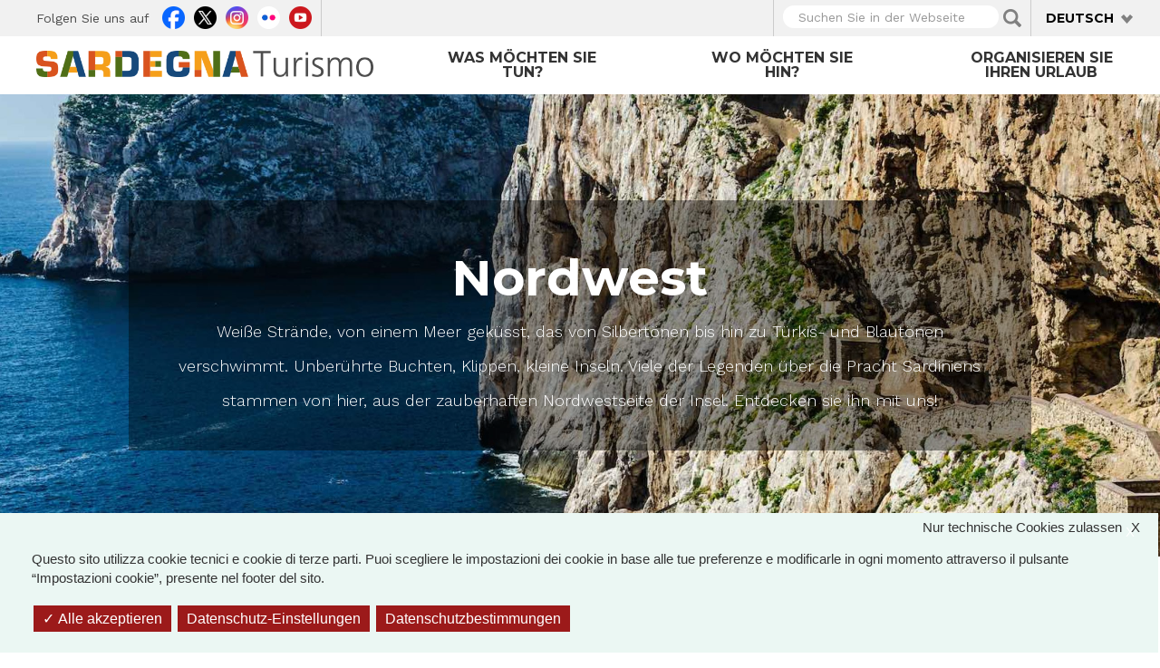

--- FILE ---
content_type: text/html; charset=utf-8
request_url: https://sardegnaturismo.it/de/orte/nordwest?language=it
body_size: 14391
content:
<!DOCTYPE html>
<html lang="de" dir="ltr" prefix="content: http://purl.org/rss/1.0/modules/content/ dc: http://purl.org/dc/terms/ foaf: http://xmlns.com/foaf/0.1/ rdfs: http://www.w3.org/2000/01/rdf-schema# sioc: http://rdfs.org/sioc/ns# sioct: http://rdfs.org/sioc/types# skos: http://www.w3.org/2004/02/skos/core# xsd: http://www.w3.org/2001/XMLSchema# owl: http://www.w3.org/2002/07/owl# rdf: http://www.w3.org/1999/02/22-rdf-syntax-ns# rss: http://purl.org/rss/1.0/ site: https://sardegnaturismo.it/de/ns?language=it# schema: http://schema.org/">

  <head>
    <link rel="profile" href="http://www.w3.org/1999/xhtml/vocab" />
    <meta charset="utf-8">
    <meta name="viewport" content="width=device-width, initial-scale=1.0">
    <meta name="google-site-verification" content="RhRpxQgxukzedLWVh-7_oZHfNvyK-4aVyTb6L_VALxI" />
    <meta http-equiv="Content-Type" content="text/html; charset=utf-8" />
<link rel="shortcut icon" href="https://sardegnaturismo.it/sites/all/themes/st_theme/favicon.ico" type="image/vnd.microsoft.icon" />
<meta name="keywords" content="vacanze, sardegna, mare, cultura, enogastronomia, folklore" />
<meta name="generator" content="Drupal 7 (http://drupal.org)" />
<link rel="canonical" href="https://sardegnaturismo.it/de/orte/nordwest?language=it" />
<link rel="shortlink" href="https://sardegnaturismo.it/de/node/11248?language=it" />
<meta property="og:site_name" content="SardegnaTurismo - Sito ufficiale del turismo della Regione Sardegna" />
<meta property="og:type" content="state_province" />
<meta property="og:url" content="https://sardegnaturismo.it/de/orte/nordwest?language=it" />
<meta property="og:image" content="https://sardegnaturismo.it/sites/default/files/Nord%20Ovest.jpg" />
<meta name="twitter:card" content="summary" />
<meta name="twitter:creator" content="@SardegnaTurismo" />
<meta name="twitter:url" content="https://sardegnaturismo.it/de/orte/nordwest?language=it" />
<meta name="twitter:image" content="https://sardegnaturismo.it/sites/default/files/Nord%20Ovest.jpg" />
<meta itemprop="image" content="https://sardegnaturismo.it/sites/default/files/Nord%20Ovest.jpg" />
    <title>Nordwest | SardegnaTurismo - Sito ufficiale del turismo della Regione Sardegna</title>
    <link href='https://fonts.googleapis.com/css?family=Montserrat:700' rel='stylesheet' type='text/css'>
    <link href='https://fonts.googleapis.com/css?family=Work+Sans:400,300,500,600' rel='stylesheet' type='text/css'>

    <link type="text/css" rel="stylesheet" href="https://sardegnaturismo.it/sites/default/files/css/css_lQaZfjVpwP_oGNqdtWCSpJT1EMqXdMiU84ekLLxQnc4.css" media="all" />
<link type="text/css" rel="stylesheet" href="https://sardegnaturismo.it/sites/default/files/css/css_wK_6OkTymLeGE8EAA_dnsRvCJEpFx6LktC0tHt1BluE.css" media="screen" />
<link type="text/css" rel="stylesheet" href="https://sardegnaturismo.it/sites/default/files/css/css_YmuMqUm--85MDg6GF8xFt60xnxOSYeKArfr5yk0-sVc.css" media="all" />
<link type="text/css" rel="stylesheet" href="https://sardegnaturismo.it/sites/default/files/css/css_BfeG2hYAkrYq188UCwc47eT3dNQM7dCRxS_v2DHl1aA.css" media="all" />
<link type="text/css" rel="stylesheet" href="https://cdn.jsdelivr.net/bootstrap/3.0.2/css/bootstrap.min.css" media="all" />
<link type="text/css" rel="stylesheet" href="https://cdn.jsdelivr.net/npm/@unicorn-fail/drupal-bootstrap-styles@0.0.2/dist/3.3.1/7.x-3.x/drupal-bootstrap.min.css" media="all" />
<link type="text/css" rel="stylesheet" href="https://sardegnaturismo.it/sites/default/files/css/css_zkUOIt1KWgIJZfBMNeFzTnvziMdcMwI1snvrss3lkAg.css" media="all" />
    <!-- HTML5 element support for IE6-8 -->
    <!--[if lt IE 9]>
        <script src="//html5shiv.googlecode.com/svn/trunk/html5.js"></script>
        <![endif]-->
    <script type="text/javascript">
      var base_url = '';
      var use_wai = '1';
      var hide_services = false;
    </script>
    <script src="//code.jquery.com/jquery-1.12.4.js"></script>
<script>window.jQuery || document.write("<script src='/sites/all/modules/contrib/jquery_update/replace/jquery/1.12/jquery.js'>\x3C/script>")</script>
<script src="https://sardegnaturismo.it/sites/default/files/js/js_GOikDsJOX04Aww72M-XK1hkq4qiL_1XgGsRdkL0XlDo.js"></script>
<script src="https://sardegnaturismo.it/sites/default/files/js/js_rNaoLrbKBq2PZ4Nm_xZpFQgoFh4sBHUj7EacW7b0Auw.js"></script>
<script src="https://cdn.jsdelivr.net/bootstrap/3.0.2/js/bootstrap.min.js"></script>
<script src="https://sardegnaturismo.it/sites/default/files/js/js_4GmC5yQmOfvdOrfve-LhZKxPEz5oIu3f3PtjCnBBkwo.js"></script>
<script src="https://sardegnaturismo.it/sites/default/files/js/js_jNjzG1tISFlAp6ojTSzFz-SgsIJjwW1IHoyV-lh9SMQ.js"></script>
<script src="https://sardegnaturismo.it/sites/default/files/js/js_Pwa0ltQst-mablL39Lmw8OoDKGzDx7fGzQR1DNjnszk.js"></script>
<script src="https://sardegnaturismo.it/sites/default/files/js/js_OLgr-593LYCzF1vZ05PpqLNjLgPEsdxeuLPiASPOib8.js"></script>
<script>jQuery.extend(Drupal.settings, {"basePath":"\/","pathPrefix":"de\/","setHasJsCookie":0,"ajaxPageState":{"theme":"st_theme","theme_token":"wWRBB4GKuUAreqlcB7CpNR6AWyXtG1tfkOqwx91HqXY","jquery_version":"1.12","jquery_version_token":"iiw0pIS7wVjz0f9J0rBtTZpGSgIC5kMwF8Al8apgCaU","js":{"sites\/all\/libraries\/owl-carousel\/owl.carousel.min.js":1,"sites\/all\/modules\/contrib\/menu_minipanels\/js\/menu_minipanels.js":1,"sites\/all\/libraries\/qtip\/jquery.qtip-1.0.0-rc3.min.js":1,"sites\/all\/modules\/contrib\/owlcarousel\/includes\/js\/owlcarousel.settings.js":1,"sites\/all\/themes\/bootstrap\/js\/bootstrap.js":1,"\/\/code.jquery.com\/jquery-1.12.4.js":1,"0":1,"misc\/jquery-extend-3.4.0.js":1,"misc\/jquery-html-prefilter-3.5.0-backport.js":1,"misc\/jquery.once.js":1,"misc\/drupal.js":1,"sites\/all\/modules\/contrib\/jquery_update\/js\/jquery_browser.js":1,"sites\/all\/modules\/contrib\/jquery_update\/replace\/ui\/external\/jquery.cookie.js":1,"sites\/all\/modules\/contrib\/jquery_update\/replace\/jquery.form\/4\/jquery.form.js":1,"misc\/form-single-submit.js":1,"misc\/ajax.js":1,"sites\/all\/modules\/contrib\/jquery_update\/js\/jquery_update.js":1,"https:\/\/cdn.jsdelivr.net\/bootstrap\/3.0.2\/js\/bootstrap.min.js":1,"sites\/all\/modules\/contrib\/entityreference\/js\/entityreference.js":1,"sites\/all\/modules\/developer\/st_instagram\/js\/instagram.js":1,"public:\/\/languages\/de_7jdzLKM83TfLb3XP3ElkaX4LfhRWwtykGzI9Rq6ouOE.js":1,"sites\/all\/libraries\/colorbox\/jquery.colorbox-min.js":1,"sites\/all\/modules\/contrib\/colorbox\/js\/colorbox.js":1,"sites\/all\/modules\/contrib\/views_load_more\/views_load_more.js":1,"sites\/all\/modules\/contrib\/views\/js\/base.js":1,"sites\/all\/themes\/bootstrap\/js\/misc\/_progress.js":1,"sites\/all\/modules\/contrib\/views\/js\/ajax_view.js":1,"sites\/all\/modules\/contrib\/menu_minipanels\/js\/menu_minipanels.callbacks.js":1,"sites\/all\/themes\/st_theme\/js\/st_tarteaucitron.init.js":1,"sites\/all\/themes\/st_theme\/tarteaucitron\/tarteaucitron.js":1,"sites\/all\/themes\/st_theme\/tarteaucitron\/tarteaucitron.services.js":1,"sites\/all\/themes\/st_theme\/tarteaucitron\/lang\/tarteaucitron.de.js":1,"sites\/all\/themes\/st_theme\/js\/st_tarteaucitron.config.js":1,"sites\/all\/themes\/st_theme\/js\/st_tarteaucitron.services.js":1,"sites\/all\/themes\/st_theme\/js\/openlayers_fix_bug.js":1,"sites\/all\/themes\/st_theme\/js\/uniform.js":1,"sites\/all\/themes\/st_theme\/js\/dynamics.js":1,"sites\/all\/themes\/st_theme\/js\/openlayers_behavior_popup.js":1,"sites\/all\/themes\/st_theme\/js\/collapsible_facets.js":1,"sites\/all\/themes\/st_theme\/js\/top-bar-affix.js":1,"sites\/all\/themes\/st_theme\/js\/dove-dormire.js":1,"sites\/all\/themes\/st_theme\/js\/attrattori.js":1,"sites\/all\/themes\/st_theme\/js\/megamenu.js":1,"sites\/all\/themes\/bootstrap\/js\/modules\/views\/js\/ajax_view.js":1,"sites\/all\/themes\/bootstrap\/js\/misc\/ajax.js":1},"css":{"modules\/system\/system.base.css":1,"sites\/all\/libraries\/owl-carousel\/owl.carousel.css":1,"sites\/all\/libraries\/owl-carousel\/owl.theme.css":1,"sites\/all\/libraries\/owl-carousel\/owl.transitions.css":1,"modules\/field\/theme\/field.css":1,"modules\/node\/node.css":1,"sites\/all\/modules\/contrib\/views\/css\/views.css":1,"sites\/all\/modules\/contrib\/ckeditor\/css\/ckeditor.css":1,"sites\/all\/modules\/contrib\/ctools\/css\/ctools.css":1,"sites\/all\/modules\/contrib\/panels\/css\/panels.css":1,"sites\/all\/modules\/contrib\/content_type_extras\/css\/content_type_extras.css":1,"modules\/locale\/locale.css":1,"sites\/all\/modules\/contrib\/panels\/plugins\/layouts\/onecol\/onecol.css":1,"sites\/all\/modules\/contrib\/date\/date_api\/date.css":1,"sites\/all\/modules\/contrib\/menu_minipanels\/css\/menu_minipanels.css":1,"https:\/\/cdn.jsdelivr.net\/bootstrap\/3.0.2\/css\/bootstrap.min.css":1,"https:\/\/cdn.jsdelivr.net\/npm\/@unicorn-fail\/drupal-bootstrap-styles@0.0.2\/dist\/3.3.1\/7.x-3.x\/drupal-bootstrap.min.css":1,"sites\/all\/themes\/st_theme\/css\/bootstrap-overrides.css":1,"sites\/all\/themes\/st_theme\/css\/drupal-overrides.css":1,"sites\/all\/themes\/st_theme\/css\/global.css":1,"sites\/all\/themes\/st_theme\/css\/home.css":1,"sites\/all\/themes\/st_theme\/css\/nodes.css":1,"sites\/all\/themes\/st_theme\/css\/first-level-pages.css":1,"sites\/all\/themes\/st_theme\/css\/second-level-pages.css":1,"sites\/all\/themes\/st_theme\/css\/strutture.css":1,"sites\/all\/themes\/st_theme\/css\/esplora.css":1,"sites\/all\/themes\/st_theme\/css\/ricerca.css":1,"sites\/all\/themes\/st_theme\/css\/small.css":1,"sites\/all\/themes\/st_theme\/css\/medium.css":1,"sites\/all\/themes\/st_theme\/css\/large.css":1,"sites\/all\/themes\/st_theme\/css\/small-only.css":1,"sites\/all\/themes\/st_theme\/css\/x-small.css":1,"sites\/all\/themes\/st_theme\/css\/javascript-disabled.css":1,"sites\/all\/themes\/st_theme\/colorbox\/minimal\/colorbox.css":1,"sites\/all\/themes\/st_theme\/css\/instagram.css":1,"sites\/all\/themes\/st_theme\/tarteaucitron\/css\/tarteaucitron.css":1,"sites\/all\/themes\/st_theme\/css\/uniform.css":1}},"colorbox":{"transition":"elastic","speed":"350","opacity":"0.85","slideshow":false,"slideshowAuto":true,"slideshowSpeed":"2500","slideshowStart":"start slideshow","slideshowStop":"stop slideshow","current":"{current} of {total}","previous":"\u00ab Prev","next":"Next \u00bb","close":"x","overlayClose":true,"returnFocus":true,"maxWidth":"98%","maxHeight":"80%","initialWidth":"300","initialHeight":"250","fixed":true,"scrolling":true,"mobiledetect":true,"mobiledevicewidth":"230px","file_public_path":"\/sites\/default\/files","specificPagesDefaultValue":"admin*\nimagebrowser*\nimg_assist*\nimce*\nnode\/add\/*\nnode\/*\/edit\nprint\/*\nprintpdf\/*\nsystem\/ajax\nsystem\/ajax\/*"},"menuMinipanels":{"panels":{"panel_1267":{"position":{"target":"custom","target_custom":"#navbar .navbar-nav","type":"absolute","container":"#navbar .navbar-nav","corner":{"target":"bottomLeft","tooltip":"topLeft"}},"show":{"delay":0,"when":{"event":"mouseover"},"effect":{"type":"fade","length":50}},"hide":{"delay":100,"effect":{"type":"fade","length":50}},"style":{"name":"light","width":{"min":0,"max":960},"border":{"width":0,"color":"#ffffff","radius":0}},"mlid":1267},"panel_1268":{"position":{"target":"custom","target_custom":"#navbar .navbar-nav:after","type":"absolute","container":"#navbar .navbar-nav","corner":{"target":"bottomLeft","tooltip":"bottomLeft"}},"show":{"delay":0,"when":{"event":"mouseenter"},"effect":{"type":"fade","length":50}},"hide":{"delay":100,"effect":{"type":"fade","length":50}},"style":{"name":"light","width":{"min":0,"max":1200},"border":{"width":0,"color":"#ffffff","radius":0}},"mlid":1268},"panel_1270":{"position":{"target":"custom","target_custom":"#navbar .navbar-nav","type":"absolute","container":"#navbar .navbar-nav","corner":{"target":"bottomLeft","tooltip":"topLeft"}},"show":{"delay":10,"when":{"event":"mouseover"},"effect":{"type":"fade","length":50}},"hide":{"delay":50,"effect":{"type":"fade","length":50}},"style":{"name":"light","width":{"min":600,"max":1000},"border":{"width":0,"color":"#ffffff","radius":0}},"mlid":1270}}},"facetapi":{"view_args":{"banner_megamenu:block_1":[],"destinazioni_megamenu:block":[],"banner_megamenu:block":[],"ispiratori_primo_livello:page":["\u043c\u0438\u043d\u0435\u0440\u0430\u043b\u044c\u043d\u044b\u0435-\u0432\u043e\u0434\u044b","\u043c\u0438\u043d\u0435\u0440\u0430\u043b\u044c\u043d\u044b\u0435-\u0432\u043e\u0434\u044b"],"termini_tassonomia_megamenu:block":[],"banner_megamenu:block_1-1":[],"destinazioni_megamenu:block-1":[],"banner_megamenu:block_2":[],"mappetta_posizionamento:openlayers_1":["14446","28866","28866"],"termini_tassonomia_megamenu:block_2":[],"termini_tassonomia_megamenu:block_3":[],"termini_tassonomia_megamenu:block_4":[],"jumbotron_top_contenuti:block":["11248","11248","11248","11248","11248"],"lasciati_ispirare:block":["11248","11248","11248","11248"],"dove_andare:block":["11248","11248","11248"],"eventi_da_non_perdere:block_1":["11248","11248"],"banner_megamenu:block-1":[]},"exposed_input":{"banner_megamenu:block_1":[],"destinazioni_megamenu:block":[],"banner_megamenu:block":[],"ispiratori_primo_livello:page":{"field_cosa_fare_tid":[]},"termini_tassonomia_megamenu:block":[],"banner_megamenu:block_1-1":[],"destinazioni_megamenu:block-1":[],"banner_megamenu:block_2":[],"mappetta_posizionamento:openlayers_1":[],"termini_tassonomia_megamenu:block_2":[],"termini_tassonomia_megamenu:block_3":[],"termini_tassonomia_megamenu:block_4":[],"jumbotron_top_contenuti:block":[],"lasciati_ispirare:block":[],"dove_andare:block":[],"eventi_da_non_perdere:block_1":[],"banner_megamenu:block-1":[]},"view_path":{"banner_megamenu:block_1":null,"destinazioni_megamenu:block":null,"banner_megamenu:block":null,"ispiratori_primo_livello:page":"cosa-fare","termini_tassonomia_megamenu:block":null,"banner_megamenu:block_1-1":null,"destinazioni_megamenu:block-1":null,"banner_megamenu:block_2":null,"mappetta_posizionamento:openlayers_1":null,"termini_tassonomia_megamenu:block_2":null,"termini_tassonomia_megamenu:block_3":null,"termini_tassonomia_megamenu:block_4":null,"jumbotron_top_contenuti:block":null,"lasciati_ispirare:block":null,"dove_andare:block":null,"eventi_da_non_perdere:block_1":"eventi","banner_megamenu:block-1":null},"view_dom_id":{"banner_megamenu:block_1":"132e2e279f780122c7ed08970dc8f5e4","destinazioni_megamenu:block":"fc3654dab542e84501b2dcfa7370ffbf","banner_megamenu:block":"3e3de8d41ab9227816807277162efda8","ispiratori_primo_livello:page":"00d210d68f4425cff73e2776736e8e62","termini_tassonomia_megamenu:block":"66ac7c81f91e9582dc8d222f36364206","banner_megamenu:block_1-1":"8ab2fcb072e41b5dca2b92c8e84b3caa","destinazioni_megamenu:block-1":"79be333d48c0796793fb440bec6fffc3","banner_megamenu:block_2":"66495c79b73aece491e0a1a1e3386d48","mappetta_posizionamento:openlayers_1":"ee7c3c368d71e75142b8c99c0e8b4713","termini_tassonomia_megamenu:block_2":"77b510f95bb25cf1a7d54b26ad0ad6d4","termini_tassonomia_megamenu:block_3":"1efb200d6a02e78b4485748214607c29","termini_tassonomia_megamenu:block_4":"976a2bcb9ee1053f9f0ce52900abc373","jumbotron_top_contenuti:block":"d87608e09dd547f0618e4c5bce235084","lasciati_ispirare:block":"2262dc35c129f81481adfd4903afb20b","dove_andare:block":"4492a6be34f67ef2125cdc1902e970bb","eventi_da_non_perdere:block_1":"fd93bc36edbe935e8db237cd4883917c","banner_megamenu:block-1":"ce02fa9cf6559cb22b867e8a3833b5c1"}},"better_exposed_filters":{"views":{"banner_megamenu":{"displays":{"block_1":{"filters":[]},"block":{"filters":[]},"block_2":{"filters":[]}}},"destinazioni_megamenu":{"displays":{"block":{"filters":[]}}},"termini_tassonomia_megamenu":{"displays":{"block":{"filters":[]},"block_2":{"filters":[]},"block_3":{"filters":[]},"block_4":{"filters":[]}}},"jumbotron_top_contenuti":{"displays":{"block":{"filters":[]}}},"lasciati_ispirare":{"displays":{"block":{"filters":[]}}},"dove_andare":{"displays":{"block":{"filters":[]}}},"eventi_da_non_perdere":{"displays":{"block_1":{"filters":[]}}}}},"urlIsAjaxTrusted":{"\/de\/ricerca?language=it":true,"\/de\/views\/ajax?language=it":true},"views":{"ajax_path":"\/de\/views\/ajax?language=it","ajaxViews":{"views_dom_id:4492a6be34f67ef2125cdc1902e970bb":{"view_name":"dove_andare","view_display_id":"block","view_args":"11248","view_path":"node\/11248","view_base_path":null,"view_dom_id":"4492a6be34f67ef2125cdc1902e970bb","pager_element":0}}},"owlcarousel":{"owl-carousel-block_1176":{"settings":{"items":3,"itemsDesktop":["1190",2],"itemsDesktopSmall":["992",1],"itemsTablet":["768",1],"itemsTabletSmall":["768",1],"itemsMobile":["768",1],"singleItem":false,"itemsScaleUp":false,"slideSpeed":200,"paginationSpeed":800,"rewindSpeed":1000,"autoPlay":"5000000000","stopOnHover":true,"navigation":true,"navigationText":["prev","next"],"rewindNav":true,"scrollPerPage":true,"pagination":true,"paginationNumbers":false,"responsive":true,"responsiveRefreshRate":200,"baseClass":"owl-carousel","theme":"owl-theme","lazyLoad":false,"lazyFollow":true,"lazyEffect":"fadeIn","autoHeight":false,"jsonPath":false,"jsonSuccess":false,"dragBeforeAnimFinish":true,"mouseDrag":true,"touchDrag":true,"addClassActive":false,"transitionStyle":"fade"},"views":{"ajax_pagination":0}}},"bootstrap":{"anchorsFix":1,"anchorsSmoothScrolling":1,"formHasError":1,"popoverEnabled":1,"popoverOptions":{"animation":1,"html":0,"placement":"right","selector":"","trigger":"click","triggerAutoclose":1,"title":"","content":"","delay":0,"container":"body"},"tooltipEnabled":1,"tooltipOptions":{"animation":1,"html":0,"placement":"auto left","selector":"","trigger":"focus hover","delay":0,"container":"body"}}});</script>
  </head>

  <body class="html not-front not-logged-in no-sidebars page-node page-node- page-node-11248 node-type-destinazione i18n-de" >
        <div id="skip-link">
      <a href="#main-content" class="element-invisible element-focusable">Direkt zum Inhalt</a>
    </div>
        
<div id="page-head">
    <div id="page-top" class="top-fixed">
        <header role="banner" class="container">
            <div class="row">
                <div class="col-sm-5 col-md-4 hidden-xs">
                    <div class="row">
                          <div class="region region-header-left">
    <div id="block-menu-menu-link-social" class="block block-menu col-sm-12">

    <h2 class="block-title">Folgen Sie uns auf</h2>
  
    
  
  <div class="content">
    <ul class="menu nav"><li class="first leaf facebook"><a href="https://www.facebook.com/pages/Visit-Sardinia/287741784610939" title="">Facebook</a></li>
<li class="leaf twitter"><a href="https://twitter.com/SardegnaTurismo" title="">Twitter</a></li>
<li class="leaf instagram"><a href="https://www.instagram.com/visit.sardinia/" title="">Instagram</a></li>
<li class="leaf flickr"><a href="http://www.flickr.com/photos/75094637@N06/sets/" title="">Flickr</a></li>
<li class="last leaf youtube"><a href="http://www.youtube.com/user/visitsardiniatourism" title="">Youtube</a></li>
</ul>  </div>
</div>
  </div>
                    </div>
                </div>
                <div class="col-sm-2 col-md-offset-2 hidden-xs">
                                    </div>
                <div class="col-md-4 col-sm-5">
                    <div class="row">
                          <div class="region region-header-right">
    <div id="block-views-d608c212b90c2c0b8a6e2c6784517769" class="block block-views col-xs-9 col-sm-9">

    
    
  
  <div class="content">
    <form action="/de/ricerca?language=it" method="get" id="views-exposed-form-vista-di-ricerca-page-ricerca" accept-charset="UTF-8"><div><div class="views-exposed-form">
  <div class="views-exposed-widgets clearfix">
          <div id="edit-search-api-views-fulltext-wrapper" class="views-exposed-widget views-widget-filter-search_api_views_fulltext">
                        <div class="views-widget">
          <div class="form-item form-item-search-api-views-fulltext form-type-textfield form-group"><input placeholder="Suchen Sie in der Webseite" class="form-control form-text" type="text" id="edit-search-api-views-fulltext" name="search_api_views_fulltext" value="" size="30" maxlength="128" /> <label class="control-label element-invisible" for="edit-search-api-views-fulltext">Suchen Sie in der Webseite</label>
</div>        </div>
              </div>
                    <div class="views-exposed-widget views-submit-button">
      <button type="submit" id="edit-submit-vista-di-ricerca" name="" value="Applica" class="btn btn-default form-submit">Applica</button>
    </div>
      </div>
</div>
</div></form>  </div>
</div>
<div id="block-locale-language-content" class="block block-locale col-xs-3 col-sm-3 clearfix">
    <div class="dropdown">
        <a data-close-others="false" data-delay="1000" data-hover="dropdown" data-toggle="dropdown" class="dropdown-toggle" href="#">
            <span class="caret"></span>
            Deutsch 

        </a>

        <ul class="dropdown-menu language-switcher-locale-url"><li class="it first"><a href="/it/luoghi/nord-ovest?language=it" class="language-link" xml:lang="it">Italiano</a></li>
<li class="en-gb"><a href="/en/places/north-west?language=it" class="language-link" xml:lang="en-gb">English</a></li>
<li class="fr"><a href="/fr/lieux/nord-ouest?language=it" class="language-link" xml:lang="fr">Français</a></li>
<li class="de active"><a href="/de/orte/nordwest?language=it" class="language-link active" xml:lang="de">Deutsch</a></li>
<li class="es"><a href="/es/lugares/noroeste?language=it" class="language-link" xml:lang="es">Español</a></li>
<li class="ru"><a href="/ru/mjesta/severo-zapad?language=it" class="language-link" xml:lang="ru">Русский</a></li>
<li class="zh-hans last"><a href="/zh/di-fang/xi-bei-bu?language=it" class="language-link" xml:lang="zh-hans">简体中文</a></li>
</ul>    </div>
</div>  </div>
                    </div>
                </div>
            </div>
        </header> <!-- /#page-header -->
    </div> 

    <header id="navbar" role="banner" class="navbar navbar-default affix-top">
        <div class="container">
            <div class="row">
                <div class="col-sm-4">
                    <div class="navbar-header">

                                                  <a class="logo navbar-btn pull-left" href="/de?language=it" title="Startseite">
                              <img src="https://sardegnaturismo.it/sites/all/themes/st_theme/logo.png" alt="Startseite" title="Startseite" />
                          </a>
                        

                        <button type="button" class="navbar-toggle" data-toggle="collapse" data-target=".navbar-collapse">
                            <span class="sr-only">Toggle navigation</span>
                            <span class="icon-bar"></span>
                            <span class="icon-bar"></span>
                            <span class="icon-bar"></span>
                        </button>

                    </div>
                </div>

                                  <div class="col-sm-8">
                      <div class="navbar-collapse collapse">
                          <nav role="navigation">
                                                              <ul class="menu nav navbar-nav"><li class="first expanded cosa-fare"><a href="/de/activitaten?language=it" title="" class="menu-minipanel menu-minipanel-1268">Was möchten Sie tun?</a><ul class="menu nav"><li class="first leaf calendario-eventi"><a href="/de/events?language=it" title="">Veranstaltungskalender</a></li>
<li class="last leaf itinerari"><a href="/de/routen?language=it" title="">Routen</a></li>
</ul></li>
<li class="leaf dove-andare"><a href="/de/orte?language=it" title="" class="menu-minipanel menu-minipanel-1267">Wo möchten Sie hin?</a></li>
<li class="last leaf organizza-il-tuo-viaggio"><a href="/de/organisieren?language=it" title="" class="menu-minipanel menu-minipanel-1270">Organisieren Sie Ihren Urlaub</a></li>
</ul>                                                                                                                            <div class="region region-navigation">
    <div id="block-panels-mini-menu-cosa-fare" class="block block-panels-mini">

    
    
  
  <div class="content">
    <div class="st-bootstrap-threecol" id="mini-panel-menu_cosa_fare">


          <div class="row">
          <div class="group-grey col-sm-9">
              <row>
                  <div class="col first">
                                        </div>
                  <div class="col second">
                      <div class="panel-pane pane-block pane-views-008d855945034da72b05b72f90a7de44 col-sm-8 pane-views"  >
  
      
  
  <div class="pane-content">
    <div class="view view-termini-tassonomia-megamenu view-id-termini_tassonomia_megamenu view-display-id-block view-dom-id-66ac7c81f91e9582dc8d222f36364206">
        
  
  
      <div class="view-content">
      <div class="item-list">    <ul>          <li class="views-row views-row-1 views-row-odd views-row-first">  
  <div class="views-field views-field-name-i18n">        <span class="field-content"><a href="/de/cosa-fare/noi-camminiamo-sardegna?language=en-gb">WIR SIND IN SARDINIEN ZU FUSS UNTERWEGS</a></span>  </div></li>
          <li class="views-row views-row-2 views-row-even">  
  <div class="views-field views-field-name-i18n">        <span class="field-content"><a href="/de/aktivitaeten/das-meer-erleben?language=en-gb">Das Meer erleben</a></span>  </div></li>
          <li class="views-row views-row-3 views-row-odd">  
  <div class="views-field views-field-name-i18n">        <span class="field-content"><a href="/de/aktivitaeten/taetigkeiten-im-freien?language=en-gb">Aktivurlaub</a></span>  </div></li>
          <li class="views-row views-row-4 views-row-even">  
  <div class="views-field views-field-name-i18n">        <span class="field-content"><a href="/de/aktivitaeten/wellness?language=en-gb">Natur und Wellness</a></span>  </div></li>
          <li class="views-row views-row-5 views-row-odd">  
  <div class="views-field views-field-name-i18n">        <span class="field-content"><a href="/de/aktivitaeten/kultur-entdecken?language=en-gb">Kultur entdecken</a></span>  </div></li>
          <li class="views-row views-row-6 views-row-even">  
  <div class="views-field views-field-name-i18n">        <span class="field-content"><a href="/de/aktivitaeten/gut-essen?language=en-gb">Gut essen</a></span>  </div></li>
          <li class="views-row views-row-7 views-row-odd">  
  <div class="views-field views-field-name-i18n">        <span class="field-content"><a href="/de/aktivitaeten/kulturellen-events-teilnehmen?language=en-gb">Versäumen Sie diese Events nicht!</a></span>  </div></li>
          <li class="views-row views-row-8 views-row-even views-row-last">  
  <div class="views-field views-field-name-i18n">        <span class="field-content"><a href="/de/attivita/unisola-da-esplorare?language=en-gb">Eine Insel zum Entdecken</a></span>  </div></li>
      </ul></div>    </div>
  
  
  
  
  
  
</div>  </div>

  
  </div>
                  </div>
              </row>

          </div>
                      <div class="col-sm-3 col">
                <div class="third">
                    <div class="panel-pane pane-block pane-menu-block-1 pane-menu-block"  >
  
        <h2 class="pane-title">
      Was möchten Sie tun?    </h2>
    
  
  <div class="pane-content">
    <div class="menu-block-wrapper menu-block-1 menu-name-main-menu parent-mlid-1268 menu-level-1">
  <ul class="menu nav"><li class="first leaf menu-mlid-1724 calendario-eventi"><a href="/de/events?language=it" title="">Veranstaltungskalender</a></li>
<li class="last leaf menu-mlid-1859 itinerari"><a href="/de/routen?language=it" title="">Routen</a></li>
</ul></div>
  </div>

  
  </div>
                </div>
            </div>
                  

    </div>
</div>
  </div>
</div>
<div id="block-panels-mini-menu-dove-andare" class="block block-panels-mini">

    
    
  
  <div class="content">
    <div class="st-bootstrap-threecol" id="mini-panel-menu_dove_andare-1">


          <div class="row">
          <div class="group-grey col-sm-9">
              <row>
                  <div class="col first">
                                        </div>
                  <div class="col second">
                      <div class="panel-pane pane-block pane-views-destinazioni-megamenu-block col-sm-8 pane-views"  >
  
      
  
  <div class="pane-content">
    <div class="view view-destinazioni-megamenu view-id-destinazioni_megamenu view-display-id-block view-dom-id-f7cb9f53ef8786421fe8e80d602ce2e6">
        
  
  
      <div class="view-content">
      <div class="item-list">    <ul>          <li class="views-row views-row-1 views-row-odd views-row-first">  
  <div class="views-field views-field-title-field">        <div class="field-content"><a href="/de/orte/zentrum?language=it">Zentrum</a></div>  </div></li>
          <li class="views-row views-row-2 views-row-even">  
  <div class="views-field views-field-title-field">        <div class="field-content"><a href="/de/orte/der-osten?language=it">Der Osten</a></div>  </div></li>
          <li class="views-row views-row-3 views-row-odd">  
  <div class="views-field views-field-title-field">        <div class="field-content"><a href="/de/orte/nordosten?language=it">Nordosten</a></div>  </div></li>
          <li class="views-row views-row-4 views-row-even">  
  <div class="views-field views-field-title-field">        <div class="field-content"><a href="/de/orte/nordwest?language=it" class="active">Nordwest</a></div>  </div></li>
          <li class="views-row views-row-5 views-row-odd">  
  <div class="views-field views-field-title-field">        <div class="field-content"><a href="/de/orte/der-westen?language=it">Der Westen</a></div>  </div></li>
          <li class="views-row views-row-6 views-row-even views-row-last">  
  <div class="views-field views-field-title-field">        <div class="field-content"><a href="/de/orte/sueden?language=it">Süden</a></div>  </div></li>
      </ul></div>    </div>
  
  
  
  
  
  
</div>  </div>

  
  </div>
                  </div>
              </row>

          </div>
                      <div class="col-sm-3 col">
                <div class="third">
                    <div class="panel-pane pane-block pane-menu-block-4 pane-menu-block"  >
  
        <h2 class="pane-title">
      Wo möchten Sie hin?    </h2>
    
  
  <div class="pane-content">
      </div>

  
  </div>
                </div>
            </div>
                  

    </div>
</div>
  </div>
</div>
<div id="block-panels-mini-menu-sardegna-da-conoscere" class="block block-panels-mini">

    
    
  
  <div class="content">
    <div class="panel-display panel-1col clearfix" id="mini-panel-menu_sardegna_da_conoscere">
  <div class="panel-panel panel-col">
    <div><div class="panel-pane pane-block pane-views-0ae28bb11356f9b9d78c5c1836df0916 col-sm-6 pane-views"  >
  
      
  
  <div class="pane-content">
    <div class="view view-termini-tassonomia-megamenu view-id-termini_tassonomia_megamenu view-display-id-block_2 view-dom-id-9e2c12607553da1805dc94e3e12e9ffc">
        
  
  
      <div class="view-content">
      <div class="item-list">    <ul>          <li class="views-row views-row-1 views-row-odd views-row-first">  
  <div class="views-field views-field-name-i18n">        <span class="field-content"><a href="/de/kennenlernen/vergangenheit?language=it">Vergangenheit</a></span>  </div></li>
          <li class="views-row views-row-2 views-row-even">  
  <div class="views-field views-field-name-i18n">        <span class="field-content"><a href="/de/kennenlernen/braeuche?language=it">Bräuche</a></span>  </div></li>
          <li class="views-row views-row-3 views-row-odd">  
  <div class="views-field views-field-name-i18n">        <span class="field-content"><a href="/de/kennenlernen/sprache?language=it">Sprache</a></span>  </div></li>
          <li class="views-row views-row-4 views-row-even">  
  <div class="views-field views-field-name-i18n">        <span class="field-content"><a href="/de/kennenlernen/handwerk?language=it">Handwerk</a></span>  </div></li>
          <li class="views-row views-row-5 views-row-odd">  
  <div class="views-field views-field-name-i18n">        <span class="field-content"><a href="/de/kennenlernen/musik?language=it">Musik</a></span>  </div></li>
          <li class="views-row views-row-6 views-row-even">  
  <div class="views-field views-field-name-i18n">        <span class="field-content"><a href="/de/kennenlernen/natur?language=it">Natur</a></span>  </div></li>
          <li class="views-row views-row-7 views-row-odd">  
  <div class="views-field views-field-name-i18n">        <span class="field-content"><a href="/de/kennenlernen/kuechentradition?language=it">Küchentradition</a></span>  </div></li>
          <li class="views-row views-row-8 views-row-even views-row-last">  
  <div class="views-field views-field-name-i18n">        <span class="field-content"><a href="/de/kennenlernen/architektur?language=it">Architektur</a></span>  </div></li>
      </ul></div>    </div>
  
  
  
  
  
  
</div>  </div>

  
  </div>
</div>
  </div>
</div>
  </div>
</div>
<div id="block-panels-mini-menu-organizza-viaggio" class="block block-panels-mini">

    
    
  
  <div class="content">
    <div class="st-bootstrap-threecol" id="mini-panel-menu_organizza_viaggio">


          <div class="row">
          <div class="group-grey col-sm-9">
              <row>
                  <div class="col first">
                      <div class="panel-pane pane-block pane-views-a8c4ee0876600926d40126dec03e06cf col-sm-6 pane-views"  >
  
      
  
  <div class="pane-content">
    <div class="view view-termini-tassonomia-megamenu view-id-termini_tassonomia_megamenu view-display-id-block_3 view-dom-id-61a8db1e4ef8d6fa8062bbc5e3332bba">
        
  
  
      <div class="view-content">
      <div class="item-list">    <ul>          <li class="views-row views-row-1 views-row-odd views-row-first">  
  <div class="views-field views-field-name-i18n">        <span class="field-content"><a href="/de/organisieren/anreise-nach-sardinien">Anreise nach Sardinien</a></span>  </div></li>
          <li class="views-row views-row-2 views-row-even">  
  <div class="views-field views-field-name-i18n">        <span class="field-content"><a href="/de/organisieren/transport-sardinien">Transport in Sardinien</a></span>  </div></li>
          <li class="views-row views-row-3 views-row-odd">  
  <div class="views-field views-field-name-i18n">        <span class="field-content"><a href="/de/organisieren/sicher-reisen">Sicher Reisen</a></span>  </div></li>
          <li class="views-row views-row-4 views-row-even views-row-last">  
  <div class="views-field views-field-name-i18n">        <span class="field-content"><a href="/de/organisieren/gesundheitsfuersorge">Gesundheitsfürsorge</a></span>  </div></li>
      </ul></div>    </div>
  
  
  
  
  
  
</div>  </div>

  
  </div>
                  </div>
                  <div class="col second">
                      <div class="panel-pane pane-block pane-views-c5887912b9fd4714283a4660c299af6a col-sm-6 pane-views"  >
  
      
  
  <div class="pane-content">
    <div class="view view-termini-tassonomia-megamenu view-id-termini_tassonomia_megamenu view-display-id-block_4 view-dom-id-976a2bcb9ee1053f9f0ce52900abc373">
        
  
  
      <div class="view-content">
      <div class="item-list">    <ul>          <li class="views-row views-row-1 views-row-odd views-row-first">  
  <div class="views-field views-field-name-i18n">        <span class="field-content"><a href="/de/organisieren/klima-sardinien?language=en-gb">Klima in Sardinien</a></span>  </div></li>
          <li class="views-row views-row-2 views-row-even">  
  <div class="views-field views-field-name-i18n">        <span class="field-content"><a href="/de/organisieren/reisende-mit-behinderung?language=en-gb">Reisende mit Behinderung</a></span>  </div></li>
          <li class="views-row views-row-3 views-row-odd views-row-last">  
  <div class="views-field views-field-name-i18n">        <span class="field-content"><a href="/de/organisieren/praktische-ratschlaege?language=en-gb">Praktische Ratschläge</a></span>  </div></li>
      </ul></div>    </div>
  
  
  
  
  
  
</div>  </div>

  
  </div>
                  </div>
              </row>

          </div>
                      <div class="col-sm-3 col">
                <div class="third">
                    <div class="panel-pane pane-block pane-menu-block-2 pane-menu-block"  >
  
      
  
  <div class="pane-content">
      </div>

  
  </div>
                </div>
            </div>
                  

    </div>
</div>
  </div>
</div>
  </div>
                                                        </nav>

                      </div>
                  </div>
                            </div>
        </div>
    </header>
</div>


<div class="container">
                          </div>

  <div id="page-highlighted" class="highlighted">
      <div class=" jumbotron row">
                                          <div class="region region-highlighted">
    <div id="block-views-jumbotron-top-contenuti-block" class="block block-views">

    
    
  
  <div class="content">
    <div class="view view-jumbotron-top-contenuti view-id-jumbotron_top_contenuti view-display-id-block content-top-container view-dom-id-d87608e09dd547f0618e4c5bce235084">
        
  
  
      <div class="view-content">
        <div class="views-row views-row-1 views-row-odd views-row-first views-row-last">
        <div class="views-field views-field-field-immagine-top"><div class="field-content"><img typeof="foaf:Image" class="img-responsive" src="https://sardegnaturismo.it/sites/default/files/styles/top_pagina/public/Nord%20Ovest.jpg?itok=YrWlYpuM" width="1680" height="510" alt="Capo Caccia Sardegna " title="Nord Ovest" /></div></div>    <div class="text-content-top dark">
        <div class="container">
            <div class="row">
                <div class="content col-lg-10 col-lg-offset-1">
                    <div class="text-content">
                                                    
                                                        <div class="field-content"></div>
                                                    
                                                        <div class="field-content"></div>
                                                    
                                                        <h2 class="field-content">Nordwest</h2>
                                                    
                                                        <div class="field-content">Weiße Strände, von einem Meer geküsst, das von Silbertönen bis hin zu Türkis- und Blautönen verschwimmt. Unberührte Buchten, Klippen, kleine Inseln. Viele der Legenden über die Pracht Sardiniens stammen von hier, aus der zauberhaften Nordwestseite der Insel. Entdecken sie ihn mit uns!</div>
                                            </div>
                </div>
            </div>
        </div>
    </div>
  </div>
    </div>
  
  
  
  
  
  
</div>  </div>
</div>
  </div>
      </div>
  </div>
<div id="main-content"></div>
<div id="page-content" class="">
          <section>
            <div class="region region-content">
    <div class="container"><div class="container">
    <div class="row">
        <div class="col-lg-10 col-lg-offset-1">
                <ol class="breadcrumb"><li><a href="/de?language=it">Startseite</a></li>
<li><a href="/de/orte?language=it" title="" class="menu-minipanel menu-minipanel-1267">Wo möchten Sie hin?</a></li>
<li class="active">Nordwest</li>
</ol>        </div>
    </div>
</div>

<div id="node-11248" class="content-body node node-destinazione clearfix" about="/de/orte/nordwest?language=it" typeof="schema:Place sioc:Item foaf:Document">


    <div class="content">
    <div class="container first-block">
        <div class="row">
            <div class="content col-lg-10 col-lg-offset-1">



                <div class="field field-name-body field-type-text-with-summary field-label-hidden"><div class="field-items"><div class="field-item even item-1 first last" property="schema:description content:encoded"><p>Die <strong>Nordwestküste </strong>Sardiniens hat ihren <strong>eigenen</strong> <strong>Duft</strong>: Nach Meer, das mit den Felsen eins wird, nach <strong>Myrrhe-Sträuchern</strong>, die vom Winde umweht werden, nach <strong>Zistrosen </strong>und <strong>Erdbeerbäumen</strong>. Diese Düfte findet man im berühmten Honig dieser Zone wieder.</p>

<p>An dieser Küste herrscht das Meer vor, es umspült mit seinen Farben die weißen Strände und bietet seinen hochwertigen Fisch, der die Tafeln bereichert.</p>

<p>Die Reise beginnt in <strong>Castelsardo</strong>, einer alten Festung aus dem Mittelalter, charakterisiert durch die alte <strong>Burg der Familie Doria</strong>, erhebt sich über dem Meer und vergräbt seine Wurzeln in der tausendjährigen Geschichte als Verteidigungsfeste. Versuchen Sie die köstliche <strong>„Languste Castellanese“</strong> und tauchen Sie an den Stränden von<strong> „Punta la Capra“ </strong>unter, deren Spiel der Wellen zwischen Meer und Felsen ein wahres Schwimmbad unter freiem Himmel schafft.</p>

<p>Die Strände dieses Gebietes gehören zu den renommiertestes der Insel und zeichnen sich durch den <strong>hellen Sand</strong> aus, wie der wunderschöne Strand<strong> „La</strong> <strong>Pelosa“</strong>, der Sie mit seinen kristallklaren und reinen Gewässern verzaubern wird. Besuchen Sie auch <strong>Stintino</strong>: Am letzten Zipfel Sardiniens gelegen, streckt es sich zur Insel namens<strong> „l’Isola</strong> <strong>dell’Asinara</strong>“ hin, als ob es sie berühren möchte und zeigt sich Ihrem Auge wie ein naturalistisches Meisterwerk rarer Schönheit. Hier können Sie die echte Küche mit Meeresspezialitäten genießen und <strong>Capo</strong> <strong>Falcone</strong>, einer Landzunge rauer Schönheit einen Besuch abstatten, ein wilder Ort, in dessen Felsspalten der Wanderfalke seine Brut großzieht.</p>

<p><strong>Sassari</strong>, im unmittelbaren Hinterland gelegen und historisches Stadtzentrum von Capo di Sopra und antike Stadt, reich an Kunst und Natur, ist der wichtigste Bezugspunkt im Norden Sardiniens. Besuchen Sie das <strong>Museum Sanna</strong>, das reich an historischen Fundstücken ist und machen Sie auch einen Abstecher zum <strong>Rosello-Brunnen</strong>, der gemeinsam mit der prächtigen <strong>Piazza</strong> <strong>d’Italia</strong>, das Wahrzeichen der Stadt ist.</p>

<p>Besonderen Reiz strahlen der natürliche <strong>Baratz-See</strong>, die Strände von <strong>Porto</strong> <strong>Palmas</strong> und <strong>Porto</strong> <strong>Ferro</strong>, mit ihren strahlenden Farbenspielen aus.</p>

<p>Wenn Sie die Geschichte der Nuraghen mögen, sollten Sie den Komplex von <strong>Monte</strong> <strong>d’Accoddi</strong> besuchen.</p>

<p><strong>Alghero</strong> und die Korallenriviera <strong>Riviera</strong> <strong>del</strong> <strong>Corallo</strong> sind die Perlen dieser Seite Sardiniens.Tauchen Sie ins Blau des Strandes <strong>„Le Bombarde“</strong>.</p>

<p>In der Nähe der Stadt erhebt sich das Vorgebirge <strong>Capo</strong> <strong>Caccia,</strong> wo sich die berühmte <strong>Neptungrotte </strong>verbirgt. Hier kreieren die Reflexe des Wassers Lichtspiele an den Wänden, wo die Natur richtige Säle mit <strong>Stalaktiten </strong>und <strong>Stalagmiten </strong>geschaffen hat. Märchenhaft schön ist de unterirdische Salzsee.</p>

<p>Wenn Sie etwas Romantik suchen, sollten Sie die Panoramastraße zurücklegen, die <strong>Alghero</strong> mit <strong>Bosa</strong> verbindet, ein altes Dorf an den Ufern des <strong>Flusses</strong> <strong>Temo</strong>. Genießen Sie ein Gläschen <strong>Malvasia</strong>, wenn Sie den Sonnenuntergang auf dem <strong>Ponte</strong> <strong>Vecchio</strong> beobachten und prägen Sie sich die Aufnahmen einer einzigartigen Landschaft ins Gedächtnis ein.</p>
</div></div></div><span rel="schema:url" resource="/de/orte/nordwest?language=it" class="rdf-meta element-hidden"></span><span property="schema:name" content="Nordwest" class="rdf-meta element-hidden"></span>
            </div>
        </div>
    </div>


            

</div>
</div>

</div>  </div>
      </section>
    
    
    
          <div id="content-boxed-2-wrapper" class="boxed-wrapper">
          <div id="content-boxed-2" class="container content-boxed">
                <div class="region region-content-boxed-2">
    <div id="block-views-dove-andare-block" class="block block-views">

    <h2 class="block-title">Die schönsten Orte</h2>
  
    
  
  <div class="content">
    <div class="view view-dove-andare view-id-dove_andare view-display-id-block view-dom-id-4492a6be34f67ef2125cdc1902e970bb">
            <div class="view-header">
      Wenn Sie sie gesehen haben, bleiben sie für immer in Ihrem Herzen    </div>
  
  
  
      <div class="view-content">
      
<div id="views-bootstrap-grid-1" class="views-bootstrap-grid-plugin-style">
  
          <div class="row">
                  <div class=" col-xs-12 col-sm-6 col-md-4 col-lg-3">
            <div class="node node-localit-turistica node-teaser clearfix" about="/de/orte/nordwest/alghero?language=it" typeof="sioc:Item foaf:Document">
    
    <span property="dc:title" content="Alghero" class="rdf-meta element-hidden"></span>    <div class="image-wrapper">
                  <div class="field field-name-field-immagine-top field-type-image field-label-hidden"><div class="field-items"><div class="field-item even item-1 first last" rel="" resource="https://sardegnaturismo.it/sites/default/files/styles/griglia-3/public/shutterstock_335980625_alghero_al_tramonto_jon_jngall.jpg_resize.jpg?itok=6hUIaqvG"><a href="/de/orte/nordwest/alghero?language=it"><img typeof="foaf:Image" class="img-responsive" src="https://sardegnaturismo.it/sites/default/files/styles/griglia-3/public/shutterstock_335980625_alghero_al_tramonto_jon_jngall.jpg_resize.jpg?itok=6hUIaqvG" width="380" height="225" alt="Alghero al tramonto" title="Alghero al tram" /></a></div></div></div>            </div>
    <div class="content-wrapper">
        <div class="content">



            <div class="field field-name-field-destinazione-di-riferiment field-type-entityreference field-label-hidden"><div class="field-items"><div class="field-item even item-1 first last"><a href="/de/orte/nordwest?language=it" class="active">Nordwest</a></div></div></div><div class="field field-name-title-field field-type-text field-label-hidden"><div class="field-items"><div class="field-item even item-1 first last" property=""><h2><a href="/de/orte/nordwest/alghero?language=it">Alghero</a></h2>
</div></div></div><span property="dc:title" content="Alghero" class="rdf-meta element-hidden"></span>
        </div>
            </div>



</div>
          </div>
                  <div class=" col-xs-12 col-sm-6 col-md-4 col-lg-3">
            <div class="node node-localit-turistica node-teaser clearfix" about="/de/orte/nordwest/stintino?language=it" typeof="sioc:Item foaf:Document">
    
    <span property="dc:title" content="Stintino" class="rdf-meta element-hidden"></span>    <div class="image-wrapper">
                  <div class="field field-name-field-immagine-top field-type-image field-label-hidden"><div class="field-items"><div class="field-item even item-1 first last" rel="" resource="https://sardegnaturismo.it/sites/default/files/styles/griglia-3/public/la_pelosa_-_stintino.jpg?itok=cuF5LXj1"><a href="/de/orte/nordwest/stintino?language=it"><img typeof="foaf:Image" class="img-responsive" src="https://sardegnaturismo.it/sites/default/files/styles/griglia-3/public/la_pelosa_-_stintino.jpg?itok=cuF5LXj1" width="380" height="225" alt="Torre della Pelosa - Stintino" title="la_pelosa_-_stintino" /></a></div></div></div>            </div>
    <div class="content-wrapper">
        <div class="content">



            <div class="field field-name-field-destinazione-di-riferiment field-type-entityreference field-label-hidden"><div class="field-items"><div class="field-item even item-1 first last"><a href="/de/orte/nordwest?language=it" class="active">Nordwest</a></div></div></div><div class="field field-name-title-field field-type-text field-label-hidden"><div class="field-items"><div class="field-item even item-1 first last" property=""><h2><a href="/de/orte/nordwest/stintino?language=it">Stintino</a></h2>
</div></div></div><span property="dc:title" content="Stintino" class="rdf-meta element-hidden"></span>
        </div>
            </div>



</div>
          </div>
                  <div class=" col-xs-12 col-sm-6 col-md-4 col-lg-3">
            <div class="node node-localit-turistica node-teaser clearfix" about="/de/orte/nord-ovest/bosa?language=it" typeof="sioc:Item foaf:Document">
    
    <span property="dc:title" content="Bosa" class="rdf-meta element-hidden"></span>    <div class="image-wrapper">
                  <div class="field field-name-field-immagine-top field-type-image field-label-hidden"><div class="field-items"><div class="field-item even item-1 first last" rel="" resource="https://sardegnaturismo.it/sites/default/files/styles/griglia-3/public/shutterstock_275331746_bosa_city_ivoha.jpg_resize.jpg?itok=Ppuf94aR"><a href="/de/orte/nord-ovest/bosa?language=it"><img typeof="foaf:Image" class="img-responsive" src="https://sardegnaturismo.it/sites/default/files/styles/griglia-3/public/shutterstock_275331746_bosa_city_ivoha.jpg_resize.jpg?itok=Ppuf94aR" width="380" height="225" alt="shutterstock_275331746_bosa_city_ivoha.jpg_resize" title="shutterstock_275331746_bosa_city_ivoha.jpg_resize" /></a></div></div></div>            </div>
    <div class="content-wrapper">
        <div class="content">



            <div class="field field-name-field-destinazione-di-riferiment field-type-entityreference field-label-hidden"><div class="field-items"><div class="field-item even item-1 first last"><a href="/de/orte/nordwest?language=it" class="active">Nordwest</a></div></div></div><div class="field field-name-title-field field-type-text field-label-hidden"><div class="field-items"><div class="field-item even item-1 first last" property=""><h2><a href="/de/orte/nord-ovest/bosa?language=it">Bosa</a></h2>
</div></div></div><span property="dc:title" content="Bosa" class="rdf-meta element-hidden"></span>
        </div>
            </div>



</div>
          </div>
                  <div class=" col-xs-12 col-sm-6 col-md-4 col-lg-3">
            <div class="node node-localit-turistica node-teaser clearfix" about="/de/orte/nordwest/castelsardo?language=it" typeof="sioc:Item foaf:Document">
    
    <span property="dc:title" content="Castelsardo" class="rdf-meta element-hidden"></span>    <div class="image-wrapper">
                  <div class="field field-name-field-immagine-top field-type-image field-label-hidden"><div class="field-items"><div class="field-item even item-1 first last" rel="" resource="https://sardegnaturismo.it/sites/default/files/styles/griglia-3/public/shutterstock_241982866_castelsardo_cooir.jpg?itok=Cf6sslOd"><a href="/de/orte/nordwest/castelsardo?language=it"><img typeof="foaf:Image" class="img-responsive" src="https://sardegnaturismo.it/sites/default/files/styles/griglia-3/public/shutterstock_241982866_castelsardo_cooir.jpg?itok=Cf6sslOd" width="380" height="225" alt="Castelsardo" title="Castels" /></a></div></div></div>            </div>
    <div class="content-wrapper">
        <div class="content">



            <div class="field field-name-field-destinazione-di-riferiment field-type-entityreference field-label-hidden"><div class="field-items"><div class="field-item even item-1 first last"><a href="/de/orte/nordwest?language=it" class="active">Nordwest</a></div></div></div><div class="field field-name-title-field field-type-text field-label-hidden"><div class="field-items"><div class="field-item even item-1 first last" property=""><h2><a href="/de/orte/nordwest/castelsardo?language=it">Castelsardo</a></h2>
</div></div></div><span property="dc:title" content="Castelsardo" class="rdf-meta element-hidden"></span>
        </div>
            </div>



</div>
          </div>
              </div>
    
  </div>    </div>
  
  
  
  
  
  
</div>  </div>
</div>
<div id="block-views-eventi-da-non-perdere-block-1" class="block block-views">

    <h2 class="block-title">Demnächst: Events</h2>
  
    
  
  <div class="content">
    <div class="view view-eventi-da-non-perdere view-id-eventi_da_non_perdere view-display-id-block_1 row view-dom-id-fd93bc36edbe935e8db237cd4883917c">
            <div class="view-header">
      Wichtige Veranstaltungen in der Gegend    </div>
  
  
  
      <div class="view-content">
      <div class="owl-carousel-block_1176"><div class="item-0 item-odd"><div  class="node node-evento node-teaser clearfix" about="/de/node/287591?language=it" typeof="schema:Event sioc:Item foaf:Document">
          
  <span property="schema:name" content="Ethno&#039;s Festival Letterario" class="rdf-meta element-hidden"></span>    <div class="image-wrapper">
        <div class="field field-name-field-immagine-top field-type-image field-label-hidden"><div class="field-items"><div class="field-item even item-1 first last" rel="schema:primaryImageOfPage" resource="https://sardegnaturismo.it/sites/default/files/styles/griglia-3/public/evento_immagine_top/ethnos_festival_letterario_martis.jpg?itok=vOmj32rc"><a href="/de/node/287591?language=it"><img typeof="foaf:Image" class="img-responsive" src="https://sardegnaturismo.it/sites/default/files/styles/griglia-3/public/evento_immagine_top/ethnos_festival_letterario_martis.jpg?itok=vOmj32rc" width="380" height="225" alt="ethnos_festival_letterario_martis" title="ethnos_festival_letterario_martis" /></a></div></div></div><div class="field field-name-field-riassunto-tappe-data field-type-datestamp field-label-hidden"><div class="field-items"><div class="field-item even item-1 first last"><span  class="date-display-range"><span  property="dc:date" datatype="xsd:dateTime" content="2025-11-07T05:45:00+01:00" class="date-display-start">07 November</span> bis <span  property="dc:date" datatype="xsd:dateTime" content="2025-11-29T23:45:00+01:00" class="date-display-end">29 November</span></span></div></div></div>    </div>
    <div class="content-wrapper">
        <div class="content">
            <div class="field field-name-field-riassunto-tappe-nomi field-type-text field-label-hidden"><div class="field-items"><div class="field-item even item-1 first last">Martis</div></div></div><div class="field field-name-title-field field-type-text field-label-hidden"><div class="field-items"><div class="field-item even item-1 first last" property="schema:name"><h2><a href="/de/node/287591?language=it">Ethno&#039;s Festival Letterario</a></h2>
</div></div></div><span rel="schema:url" resource="/de/node/287591?language=it" class="rdf-meta element-hidden"></span><span property="schema:name" content="Ethno&#039;s Festival Letterario" class="rdf-meta element-hidden"></span>        </div>
    </div>
</div>
</div><div class="item-1 item-even"><div  class="node node-evento node-teaser clearfix" about="/de/node/287411?language=it" typeof="schema:Event sioc:Item foaf:Document">
          
  <span property="schema:name" content="Foreste Aperte nel Parco Tepilora" class="rdf-meta element-hidden"></span>    <div class="image-wrapper">
        <div class="field field-name-field-immagine-top field-type-image field-label-hidden"><div class="field-items"><div class="field-item even item-1 first last" rel="schema:primaryImageOfPage" resource="https://sardegnaturismo.it/sites/default/files/styles/griglia-3/public/evento_immagine_top/foreste_aperte_2025_tepilora.jpg?itok=nFxwhEUo"><a href="/de/node/287411?language=it"><img typeof="foaf:Image" class="img-responsive" src="https://sardegnaturismo.it/sites/default/files/styles/griglia-3/public/evento_immagine_top/foreste_aperte_2025_tepilora.jpg?itok=nFxwhEUo" width="380" height="225" alt="foreste_aperte_2025_tepilora" title="foreste_aperte_2025_tepilora" /></a></div></div></div><div class="field field-name-field-riassunto-tappe-data field-type-datestamp field-label-hidden"><div class="field-items"><div class="field-item even item-1 first last"><span  class="date-display-range"><span  property="dc:date" datatype="xsd:dateTime" content="2025-10-26T05:45:00+01:00" class="date-display-start">26 Oktober</span> bis <span  property="dc:date" datatype="xsd:dateTime" content="2025-11-15T23:45:00+01:00" class="date-display-end">15 November</span></span></div></div></div>    </div>
    <div class="content-wrapper">
        <div class="content">
            <div class="field field-name-field-riassunto-tappe-nomi field-type-text field-label-hidden"><div class="field-items"><div class="field-item even item-1 first last">Bitti</div></div></div><div class="field field-name-title-field field-type-text field-label-hidden"><div class="field-items"><div class="field-item even item-1 first last" property="schema:name"><h2><a href="/de/node/287411?language=it">Foreste Aperte nel Parco Tepilora</a></h2>
</div></div></div><span rel="schema:url" resource="/de/node/287411?language=it" class="rdf-meta element-hidden"></span><span property="schema:name" content="Foreste Aperte nel Parco Tepilora" class="rdf-meta element-hidden"></span>        </div>
    </div>
</div>
</div><div class="item-2 item-odd"><div  class="node node-evento node-teaser clearfix" about="/de/node/287506?language=it" typeof="schema:Event sioc:Item foaf:Document">
          
  <span property="schema:name" content="Le Magie del Labirinto" class="rdf-meta element-hidden"></span>    <div class="image-wrapper">
        <div class="field field-name-field-immagine-top field-type-image field-label-hidden"><div class="field-items"><div class="field-item even item-1 first last" rel="schema:primaryImageOfPage" resource="https://sardegnaturismo.it/sites/default/files/styles/griglia-3/public/evento_immagine_top/le_magie_del_labirinto_benetutti_0.png?itok=dfPvRfp6"><a href="/de/node/287506?language=it"><img typeof="foaf:Image" class="img-responsive" src="https://sardegnaturismo.it/sites/default/files/styles/griglia-3/public/evento_immagine_top/le_magie_del_labirinto_benetutti_0.png?itok=dfPvRfp6" width="380" height="225" alt="le_magie_del_labirinto_benetutti 2025" title="le_magie_del_labirinto_benetutti 2025" /></a></div></div></div><div class="field field-name-field-riassunto-tappe-data field-type-datestamp field-label-hidden"><div class="field-items"><div class="field-item even item-1 first last"><span  class="date-display-range"><span  property="dc:date" datatype="xsd:dateTime" content="2025-11-15T05:30:00+01:00" class="date-display-start">15 November</span> bis <span  property="dc:date" datatype="xsd:dateTime" content="2025-11-16T23:00:00+01:00" class="date-display-end">16 November</span></span></div></div></div>    </div>
    <div class="content-wrapper">
        <div class="content">
            <div class="field field-name-field-riassunto-tappe-nomi field-type-text field-label-hidden"><div class="field-items"><div class="field-item even item-1 first last">Benetutti</div></div></div><div class="field field-name-title-field field-type-text field-label-hidden"><div class="field-items"><div class="field-item even item-1 first last" property="schema:name"><h2><a href="/de/node/287506?language=it">Le Magie del Labirinto</a></h2>
</div></div></div><span rel="schema:url" resource="/de/node/287506?language=it" class="rdf-meta element-hidden"></span><span property="schema:name" content="Le Magie del Labirinto" class="rdf-meta element-hidden"></span>        </div>
    </div>
</div>
</div></div>    </div>
  
  
  
  
  
  
</div>  </div>
</div>
  </div>
          </div>
      </div>
    
    
    
    </div>


<footer class="footer">
    <div class="container footer-top">
        <div class="row">
            <div class="col-sm-5">
                <div class="loghi">
                    <div class="europa">
                        <div class="logo-finanziamento europa">
                            <a href="http://europa.eu/index_it.htm" title="Unione Europea"><img alt="Unione Europea" title="Unione Europea" src ="/sites/all/themes/st_theme/images/footer/f_logo_fesr.png" /></a>
                        </div>
                    </div>
                    <div class="sardegna-italia">
                        <div class="logo-finanziamento sardegna">
                            <a href="http://www.regione.sardegna.it/" title="Regione Autonoma della Sardegna"><img alt="Regione Autonoma della Sardegna" title="Regione Autonoma della Sardegna" src ="/sites/all/themes/st_theme/images/footer/f_logo_regione.png" /></a> 
                        </div>
                        <div class="logo-finanziamento italia">
                            <a href="http://www.quirinale.it/" title="Presidenza della Repubblica Italiana"><img alt="Presidenza della Repubblica Italiana" title="Presidenza della Repubblica Italiana" src ="/sites/all/themes/st_theme/images/footer/f_logo_italia.png" /></a> 
                        </div>
                    </div>
                </div>
            </div>
            <div class="col-sm-7">
                <div class="footer-menu">
                      <div class="region region-footer">
    <div id="block-menu-menu-footer" class="block block-menu">

    
    
  
  <div class="content">
    <ul class="menu nav"><li class="first leaf partner-del-progetto"><a href="/de/node/195?language=it" title="">Projektpartner</a></li>
<li class="leaf area-operatori"><a href="http://operatori.sardegnaturismo.it/" title="">Bereich für Reiseveranstalter</a></li>
<li class="leaf privacy"><a href="/de/datenschutz-und-cookies?language=it" title="">Privacy</a></li>
<li class="leaf informativa-cookie"><a href="/de/node/265356?language=it" title="">Informativa cookie</a></li>
<li class="leaf impostazioni-cookie"><a href="/de?language=it" title="">Impostazioni cookie</a></li>
<li class="last leaf contatti"><a href="/de/kontakte-impressum?language=it" title="">Kontakt</a></li>
</ul>  </div>
</div>
<div id="block-boxes-addthis-share" class="block block-boxes block-boxes-simple">

    
    
  
  <div class="content">
    <div id='boxes-box-addthis_share' class='boxes-box'><div class="boxes-box-content"><script>
<!--//--><![CDATA[// ><!--

if (document.cookie.indexOf("cookie-agreed=") >= 0) {
    var addthis_share = {
                    url_transforms : {
                        shorten: {
                            twitter: 'bitly'
                        }
                    },
                    shorteners : {
                        bitly : {}
                    }
                }
   var s = document.createElement('script');
   document.body.appendChild(s);
}

//--><!]]>
</script></div></div>  </div>
</div>
  </div>
                </div>
            </div>
        </div>
    </div>
    <div class="footer-bottom">
        <div class="container">
            <div class="row">
                <div class="col-sm-5">
                    &copy; 2025 Regione Autonoma della Sardegna                </div>
                <div class="col-sm-7">
                    <div class="footer-bottom-right">
                        Pagina a cura dell'Assessorato del Turismo Artigianato e Commercio                                                    <span style="margin-left: 60px;"><a href="/admin">AREA RISERVATA</a></span>
                                            </div>
                </div>
            </div>
        </div>
    </div>
</footer>
      <div class="region region-page-bottom">
    <div class="menu-minipanels menu-minipanel-1267"><div class="st-bootstrap-threecol" id="mini-panel-menu_dove_andare">


          <div class="row">
          <div class="group-grey col-sm-9">
              <row>
                  <div class="col first">
                                        </div>
                  <div class="col second">
                      <div class="panel-pane pane-block pane-views-destinazioni-megamenu-block col-sm-8 pane-views"  >
  
      
  
  <div class="pane-content">
    <div class="view view-destinazioni-megamenu view-id-destinazioni_megamenu view-display-id-block view-dom-id-71eaac7451f54de698f512fcf1d0ff99">
        
  
  
      <div class="view-content">
      <div class="item-list">    <ul>          <li class="views-row views-row-1 views-row-odd views-row-first">  
  <div class="views-field views-field-title-field">        <div class="field-content"><a href="/de/orte/zentrum?language=it">Zentrum</a></div>  </div></li>
          <li class="views-row views-row-2 views-row-even">  
  <div class="views-field views-field-title-field">        <div class="field-content"><a href="/de/orte/der-osten?language=it">Der Osten</a></div>  </div></li>
          <li class="views-row views-row-3 views-row-odd">  
  <div class="views-field views-field-title-field">        <div class="field-content"><a href="/de/orte/nordosten?language=it">Nordosten</a></div>  </div></li>
          <li class="views-row views-row-4 views-row-even">  
  <div class="views-field views-field-title-field">        <div class="field-content"><a href="/de/orte/nordwest?language=it" class="active">Nordwest</a></div>  </div></li>
          <li class="views-row views-row-5 views-row-odd">  
  <div class="views-field views-field-title-field">        <div class="field-content"><a href="/de/orte/der-westen?language=it">Der Westen</a></div>  </div></li>
          <li class="views-row views-row-6 views-row-even views-row-last">  
  <div class="views-field views-field-title-field">        <div class="field-content"><a href="/de/orte/sueden?language=it">Süden</a></div>  </div></li>
      </ul></div>    </div>
  
  
  
  
  
  
</div>  </div>

  
  </div>
                  </div>
              </row>

          </div>
                      <div class="col-sm-3 col">
                <div class="third">
                    <div class="panel-pane pane-block pane-menu-block-4 pane-menu-block"  >
  
        <h2 class="pane-title">
      Wo möchten Sie hin?    </h2>
    
  
  <div class="pane-content">
      </div>

  
  </div>
                </div>
            </div>
                  

    </div>
</div>
</div><div class="menu-minipanels menu-minipanel-1268"><div class="st-bootstrap-threecol" id="mini-panel-menu_cosa_fare-1">


          <div class="row">
          <div class="group-grey col-sm-9">
              <row>
                  <div class="col first">
                                        </div>
                  <div class="col second">
                      <div class="panel-pane pane-block pane-views-008d855945034da72b05b72f90a7de44 col-sm-8 pane-views"  >
  
      
  
  <div class="pane-content">
    <div class="view view-termini-tassonomia-megamenu view-id-termini_tassonomia_megamenu view-display-id-block view-dom-id-66ac7c81f91e9582dc8d222f36364206">
        
  
  
      <div class="view-content">
      <div class="item-list">    <ul>          <li class="views-row views-row-1 views-row-odd views-row-first">  
  <div class="views-field views-field-name-i18n">        <span class="field-content"><a href="/de/cosa-fare/noi-camminiamo-sardegna?language=en-gb">WIR SIND IN SARDINIEN ZU FUSS UNTERWEGS</a></span>  </div></li>
          <li class="views-row views-row-2 views-row-even">  
  <div class="views-field views-field-name-i18n">        <span class="field-content"><a href="/de/aktivitaeten/das-meer-erleben?language=en-gb">Das Meer erleben</a></span>  </div></li>
          <li class="views-row views-row-3 views-row-odd">  
  <div class="views-field views-field-name-i18n">        <span class="field-content"><a href="/de/aktivitaeten/taetigkeiten-im-freien?language=en-gb">Aktivurlaub</a></span>  </div></li>
          <li class="views-row views-row-4 views-row-even">  
  <div class="views-field views-field-name-i18n">        <span class="field-content"><a href="/de/aktivitaeten/wellness?language=en-gb">Natur und Wellness</a></span>  </div></li>
          <li class="views-row views-row-5 views-row-odd">  
  <div class="views-field views-field-name-i18n">        <span class="field-content"><a href="/de/aktivitaeten/kultur-entdecken?language=en-gb">Kultur entdecken</a></span>  </div></li>
          <li class="views-row views-row-6 views-row-even">  
  <div class="views-field views-field-name-i18n">        <span class="field-content"><a href="/de/aktivitaeten/gut-essen?language=en-gb">Gut essen</a></span>  </div></li>
          <li class="views-row views-row-7 views-row-odd">  
  <div class="views-field views-field-name-i18n">        <span class="field-content"><a href="/de/aktivitaeten/kulturellen-events-teilnehmen?language=en-gb">Versäumen Sie diese Events nicht!</a></span>  </div></li>
          <li class="views-row views-row-8 views-row-even views-row-last">  
  <div class="views-field views-field-name-i18n">        <span class="field-content"><a href="/de/attivita/unisola-da-esplorare?language=en-gb">Eine Insel zum Entdecken</a></span>  </div></li>
      </ul></div>    </div>
  
  
  
  
  
  
</div>  </div>

  
  </div>
                  </div>
              </row>

          </div>
                      <div class="col-sm-3 col">
                <div class="third">
                    <div class="panel-pane pane-block pane-menu-block-1 pane-menu-block"  >
  
        <h2 class="pane-title">
      Was möchten Sie tun?    </h2>
    
  
  <div class="pane-content">
    <div class="menu-block-wrapper menu-block-1 menu-name-main-menu parent-mlid-1268 menu-level-1">
  <ul class="menu nav"><li class="first leaf menu-mlid-1724 calendario-eventi"><a href="/de/events?language=it" title="">Veranstaltungskalender</a></li>
<li class="last leaf menu-mlid-1859 itinerari"><a href="/de/routen?language=it" title="">Routen</a></li>
</ul></div>
  </div>

  
  </div>
                </div>
            </div>
                  

    </div>
</div>
</div><div class="menu-minipanels menu-minipanel-1270"><div class="st-bootstrap-threecol" id="mini-panel-menu_organizza_viaggio-1">


          <div class="row">
          <div class="group-grey col-sm-9">
              <row>
                  <div class="col first">
                      <div class="panel-pane pane-block pane-views-a8c4ee0876600926d40126dec03e06cf col-sm-6 pane-views"  >
  
      
  
  <div class="pane-content">
    <div class="view view-termini-tassonomia-megamenu view-id-termini_tassonomia_megamenu view-display-id-block_3 view-dom-id-61a8db1e4ef8d6fa8062bbc5e3332bba">
        
  
  
      <div class="view-content">
      <div class="item-list">    <ul>          <li class="views-row views-row-1 views-row-odd views-row-first">  
  <div class="views-field views-field-name-i18n">        <span class="field-content"><a href="/de/organisieren/anreise-nach-sardinien">Anreise nach Sardinien</a></span>  </div></li>
          <li class="views-row views-row-2 views-row-even">  
  <div class="views-field views-field-name-i18n">        <span class="field-content"><a href="/de/organisieren/transport-sardinien">Transport in Sardinien</a></span>  </div></li>
          <li class="views-row views-row-3 views-row-odd">  
  <div class="views-field views-field-name-i18n">        <span class="field-content"><a href="/de/organisieren/sicher-reisen">Sicher Reisen</a></span>  </div></li>
          <li class="views-row views-row-4 views-row-even views-row-last">  
  <div class="views-field views-field-name-i18n">        <span class="field-content"><a href="/de/organisieren/gesundheitsfuersorge">Gesundheitsfürsorge</a></span>  </div></li>
      </ul></div>    </div>
  
  
  
  
  
  
</div>  </div>

  
  </div>
                  </div>
                  <div class="col second">
                      <div class="panel-pane pane-block pane-views-c5887912b9fd4714283a4660c299af6a col-sm-6 pane-views"  >
  
      
  
  <div class="pane-content">
    <div class="view view-termini-tassonomia-megamenu view-id-termini_tassonomia_megamenu view-display-id-block_4 view-dom-id-976a2bcb9ee1053f9f0ce52900abc373">
        
  
  
      <div class="view-content">
      <div class="item-list">    <ul>          <li class="views-row views-row-1 views-row-odd views-row-first">  
  <div class="views-field views-field-name-i18n">        <span class="field-content"><a href="/de/organisieren/klima-sardinien?language=en-gb">Klima in Sardinien</a></span>  </div></li>
          <li class="views-row views-row-2 views-row-even">  
  <div class="views-field views-field-name-i18n">        <span class="field-content"><a href="/de/organisieren/reisende-mit-behinderung?language=en-gb">Reisende mit Behinderung</a></span>  </div></li>
          <li class="views-row views-row-3 views-row-odd views-row-last">  
  <div class="views-field views-field-name-i18n">        <span class="field-content"><a href="/de/organisieren/praktische-ratschlaege?language=en-gb">Praktische Ratschläge</a></span>  </div></li>
      </ul></div>    </div>
  
  
  
  
  
  
</div>  </div>

  
  </div>
                  </div>
              </row>

          </div>
                      <div class="col-sm-3 col">
                <div class="third">
                    <div class="panel-pane pane-block pane-menu-block-2 pane-menu-block"  >
  
      
  
  <div class="pane-content">
      </div>

  
  </div>
                </div>
            </div>
                  

    </div>
</div>
</div>  </div>
<script src="https://sardegnaturismo.it/sites/default/files/js/js__JoTd9Oxwhsenh2V4oPwBopK_5ZERouXB3otHIn_MrM.js"></script>
<script src="https://sardegnaturismo.it/sites/default/files/js/js_Yl4EIZOQve4JOR0ktJKG2SMy1kLwCvgQUKlJdmOiwxg.js"></script>
<script src="https://sardegnaturismo.it/sites/default/files/js/js_MRdvkC2u4oGsp5wVxBG1pGV5NrCPW3mssHxIn6G9tGE.js"></script>
  </body>

  </html>